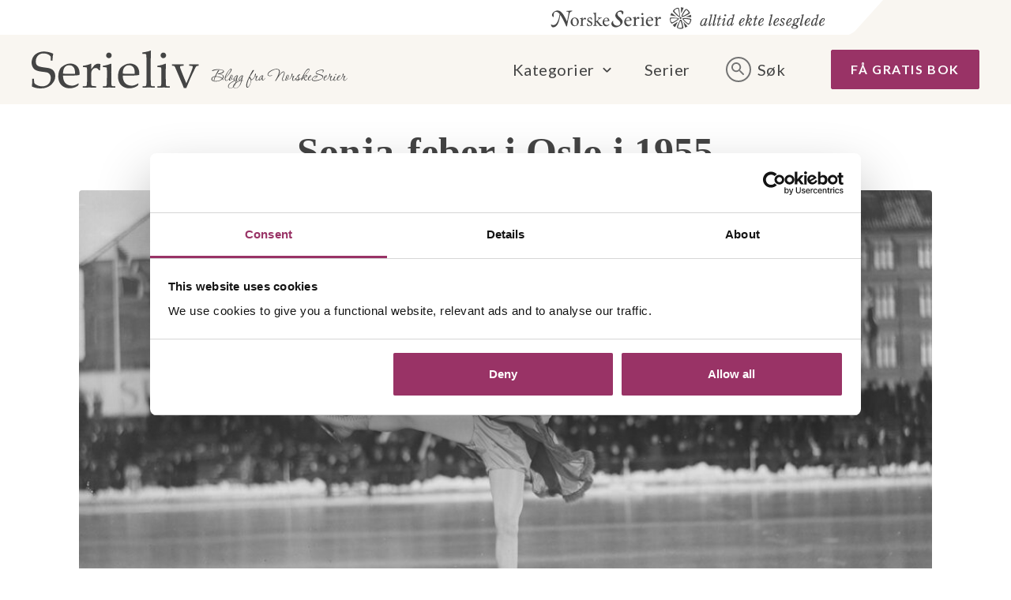

--- FILE ---
content_type: text/html; charset=UTF-8
request_url: https://serieliv.no/2022/04/06/sonja-henie-feber-i-oslo-feriekolonien/
body_size: 11012
content:
<!DOCTYPE html>
<html lang="nb-NO">
<head>
<meta charset="UTF-8">
<meta name="viewport" content="width=device-width, initial-scale=1">
<link rel="profile" href="http://gmpg.org/xfn/11">
<link rel="pingback" href="https://serieliv.no/wp/xmlrpc.php">
<script>document.documentElement.className = document.documentElement.className.replace(/(\s|^)no-js(\s|$)/, '$1js$2');</script>
<link href='https://fonts.googleapis.com/css?family=Lato:400,700,900,300,300italic' rel='stylesheet' type='text/css' /><meta property="fb:pages" content="150744603476">
<meta name='robots' content='index, follow, max-image-preview:large, max-snippet:-1, max-video-preview:-1' />

	<!-- This site is optimized with the Yoast SEO plugin v17.8 - https://yoast.com/wordpress/plugins/seo/ -->
	<title>Sonja-feber i Oslo i 1955 - Serieliv</title>
	<meta name="description" content="I forrige uke var bok 8 av Feriekolonien i salg. Bak det lykkelige paret som danser, kan man se en gammel plakat til Sonja Henies skøyteshow." />
	<link rel="canonical" href="https://serieliv.no/2022/04/06/sonja-henie-feber-i-oslo-feriekolonien/" />
	<meta property="og:locale" content="nb_NO" />
	<meta property="og:type" content="article" />
	<meta property="og:title" content="Sonja-feber i Oslo" />
	<meta property="og:description" content="I Oslo i 1955 var det Sonja-feber!" />
	<meta property="og:url" content="https://serieliv.no/2022/04/06/sonja-henie-feber-i-oslo-feriekolonien/" />
	<meta property="og:site_name" content="Serieliv" />
	<meta property="article:published_time" content="2022-04-06T09:11:55+00:00" />
	<meta property="article:modified_time" content="2022-04-06T12:25:59+00:00" />
	<meta property="og:image" content="https://serieliv.no/content/uploads/2022/04/sonjaface.jpg" />
	<meta property="og:image:width" content="1200" />
	<meta property="og:image:height" content="628" />
	<meta name="twitter:card" content="summary" />
	<script type="application/ld+json" class="yoast-schema-graph">{"@context":"https://schema.org","@graph":[{"@type":"WebSite","@id":"https://serieliv.no/#website","url":"https://serieliv.no/","name":"Serieliv","description":"alltid ekte leseglede!","potentialAction":[{"@type":"SearchAction","target":{"@type":"EntryPoint","urlTemplate":"https://serieliv.no/?s={search_term_string}"},"query-input":"required name=search_term_string"}],"inLanguage":"nb-NO"},{"@type":"ImageObject","@id":"https://serieliv.no/2022/04/06/sonja-henie-feber-i-oslo-feriekolonien/#primaryimage","inLanguage":"nb-NO","url":"https://serieliv.no/content/uploads/2022/04/sonjaface.jpg","contentUrl":"https://serieliv.no/content/uploads/2022/04/sonjaface.jpg","width":1200,"height":628},{"@type":"WebPage","@id":"https://serieliv.no/2022/04/06/sonja-henie-feber-i-oslo-feriekolonien/#webpage","url":"https://serieliv.no/2022/04/06/sonja-henie-feber-i-oslo-feriekolonien/","name":"Sonja-feber i Oslo i 1955 - Serieliv","isPartOf":{"@id":"https://serieliv.no/#website"},"primaryImageOfPage":{"@id":"https://serieliv.no/2022/04/06/sonja-henie-feber-i-oslo-feriekolonien/#primaryimage"},"datePublished":"2022-04-06T09:11:55+00:00","dateModified":"2022-04-06T12:25:59+00:00","author":{"@id":"https://serieliv.no/#/schema/person/b75d89ea54051ddd0007021dd036d7b6"},"description":"I forrige uke var bok 8 av Feriekolonien i salg. Bak det lykkelige paret som danser, kan man se en gammel plakat til Sonja Henies sk\u00f8yteshow.","breadcrumb":{"@id":"https://serieliv.no/2022/04/06/sonja-henie-feber-i-oslo-feriekolonien/#breadcrumb"},"inLanguage":"nb-NO","potentialAction":[{"@type":"ReadAction","target":["https://serieliv.no/2022/04/06/sonja-henie-feber-i-oslo-feriekolonien/"]}]},{"@type":"BreadcrumbList","@id":"https://serieliv.no/2022/04/06/sonja-henie-feber-i-oslo-feriekolonien/#breadcrumb","itemListElement":[{"@type":"ListItem","position":1,"name":"Hjem","item":"https://serieliv.no/"},{"@type":"ListItem","position":2,"name":"Sonja-feber i Oslo i 1955"}]},{"@type":"Person","@id":"https://serieliv.no/#/schema/person/b75d89ea54051ddd0007021dd036d7b6","name":"NorskeSerier","image":{"@type":"ImageObject","@id":"https://serieliv.no/#personlogo","inLanguage":"nb-NO","url":"https://secure.gravatar.com/avatar/4f94293cf7e00daac4e5b6f30b2ff6ec?s=96&d=mm&r=g","contentUrl":"https://secure.gravatar.com/avatar/4f94293cf7e00daac4e5b6f30b2ff6ec?s=96&d=mm&r=g","caption":"NorskeSerier"},"description":"NorskeSerier gir deg de beste historiene, av de beste forfatterne, og er Norges mest leste serieromaner.","url":"https://serieliv.no/author/ane/"}]}</script>
	<!-- / Yoast SEO plugin. -->


<link rel='dns-prefetch' href='//serieliv.no' />
<link rel='dns-prefetch' href='//ajax.googleapis.com' />
<link rel='dns-prefetch' href='//s.w.org' />
		<script type="text/javascript">
			window._wpemojiSettings = {"baseUrl":"https:\/\/s.w.org\/images\/core\/emoji\/13.1.0\/72x72\/","ext":".png","svgUrl":"https:\/\/s.w.org\/images\/core\/emoji\/13.1.0\/svg\/","svgExt":".svg","source":{"concatemoji":"https:\/\/serieliv.no\/wp\/wp-includes\/js\/wp-emoji-release.min.js?ver=5.8.3"}};
			!function(e,a,t){var n,r,o,i=a.createElement("canvas"),p=i.getContext&&i.getContext("2d");function s(e,t){var a=String.fromCharCode;p.clearRect(0,0,i.width,i.height),p.fillText(a.apply(this,e),0,0);e=i.toDataURL();return p.clearRect(0,0,i.width,i.height),p.fillText(a.apply(this,t),0,0),e===i.toDataURL()}function c(e){var t=a.createElement("script");t.src=e,t.defer=t.type="text/javascript",a.getElementsByTagName("head")[0].appendChild(t)}for(o=Array("flag","emoji"),t.supports={everything:!0,everythingExceptFlag:!0},r=0;r<o.length;r++)t.supports[o[r]]=function(e){if(!p||!p.fillText)return!1;switch(p.textBaseline="top",p.font="600 32px Arial",e){case"flag":return s([127987,65039,8205,9895,65039],[127987,65039,8203,9895,65039])?!1:!s([55356,56826,55356,56819],[55356,56826,8203,55356,56819])&&!s([55356,57332,56128,56423,56128,56418,56128,56421,56128,56430,56128,56423,56128,56447],[55356,57332,8203,56128,56423,8203,56128,56418,8203,56128,56421,8203,56128,56430,8203,56128,56423,8203,56128,56447]);case"emoji":return!s([10084,65039,8205,55357,56613],[10084,65039,8203,55357,56613])}return!1}(o[r]),t.supports.everything=t.supports.everything&&t.supports[o[r]],"flag"!==o[r]&&(t.supports.everythingExceptFlag=t.supports.everythingExceptFlag&&t.supports[o[r]]);t.supports.everythingExceptFlag=t.supports.everythingExceptFlag&&!t.supports.flag,t.DOMReady=!1,t.readyCallback=function(){t.DOMReady=!0},t.supports.everything||(n=function(){t.readyCallback()},a.addEventListener?(a.addEventListener("DOMContentLoaded",n,!1),e.addEventListener("load",n,!1)):(e.attachEvent("onload",n),a.attachEvent("onreadystatechange",function(){"complete"===a.readyState&&t.readyCallback()})),(n=t.source||{}).concatemoji?c(n.concatemoji):n.wpemoji&&n.twemoji&&(c(n.twemoji),c(n.wpemoji)))}(window,document,window._wpemojiSettings);
		</script>
		<style type="text/css">
img.wp-smiley,
img.emoji {
	display: inline !important;
	border: none !important;
	box-shadow: none !important;
	height: 1em !important;
	width: 1em !important;
	margin: 0 .07em !important;
	vertical-align: -0.1em !important;
	background: none !important;
	padding: 0 !important;
}
</style>
	<link rel='stylesheet' id='wp-block-library-css'  href='https://serieliv.no/wp/wp-includes/css/dist/block-library/style.min.css?ver=5.8.3' type='text/css' media='all' />
<style id='wp-block-library-theme-inline-css' type='text/css'>
#start-resizable-editor-section{display:none}.wp-block-audio figcaption{color:#555;font-size:13px;text-align:center}.is-dark-theme .wp-block-audio figcaption{color:hsla(0,0%,100%,.65)}.wp-block-code{font-family:Menlo,Consolas,monaco,monospace;color:#1e1e1e;padding:.8em 1em;border:1px solid #ddd;border-radius:4px}.wp-block-embed figcaption{color:#555;font-size:13px;text-align:center}.is-dark-theme .wp-block-embed figcaption{color:hsla(0,0%,100%,.65)}.blocks-gallery-caption{color:#555;font-size:13px;text-align:center}.is-dark-theme .blocks-gallery-caption{color:hsla(0,0%,100%,.65)}.wp-block-image figcaption{color:#555;font-size:13px;text-align:center}.is-dark-theme .wp-block-image figcaption{color:hsla(0,0%,100%,.65)}.wp-block-pullquote{border-top:4px solid;border-bottom:4px solid;margin-bottom:1.75em;color:currentColor}.wp-block-pullquote__citation,.wp-block-pullquote cite,.wp-block-pullquote footer{color:currentColor;text-transform:uppercase;font-size:.8125em;font-style:normal}.wp-block-quote{border-left:.25em solid;margin:0 0 1.75em;padding-left:1em}.wp-block-quote cite,.wp-block-quote footer{color:currentColor;font-size:.8125em;position:relative;font-style:normal}.wp-block-quote.has-text-align-right{border-left:none;border-right:.25em solid;padding-left:0;padding-right:1em}.wp-block-quote.has-text-align-center{border:none;padding-left:0}.wp-block-quote.is-large,.wp-block-quote.is-style-large{border:none}.wp-block-search .wp-block-search__label{font-weight:700}.wp-block-group.has-background{padding:1.25em 2.375em;margin-top:0;margin-bottom:0}.wp-block-separator{border:none;border-bottom:2px solid;margin-left:auto;margin-right:auto;opacity:.4}.wp-block-separator:not(.is-style-wide):not(.is-style-dots){width:100px}.wp-block-separator.has-background:not(.is-style-dots){border-bottom:none;height:1px}.wp-block-separator.has-background:not(.is-style-wide):not(.is-style-dots){height:2px}.wp-block-table thead{border-bottom:3px solid}.wp-block-table tfoot{border-top:3px solid}.wp-block-table td,.wp-block-table th{padding:.5em;border:1px solid;word-break:normal}.wp-block-table figcaption{color:#555;font-size:13px;text-align:center}.is-dark-theme .wp-block-table figcaption{color:hsla(0,0%,100%,.65)}.wp-block-video figcaption{color:#555;font-size:13px;text-align:center}.is-dark-theme .wp-block-video figcaption{color:hsla(0,0%,100%,.65)}.wp-block-template-part.has-background{padding:1.25em 2.375em;margin-top:0;margin-bottom:0}#end-resizable-editor-section{display:none}
</style>
<link rel='stylesheet' id='app-css'  href='https://serieliv.no/content/themes/serieliv-theme/build/legacy-style.css?ver=1657101163' type='text/css' media='all' />
<link rel='stylesheet' id='guten-styles-css'  href='https://serieliv.no/content/themes/serieliv-theme/build/index.css?ver=1657101163' type='text/css' media='all' />
<script type='text/javascript' src='https://ajax.googleapis.com/ajax/libs/jquery/2.1.1/jquery.min.js?ver=2.1.1' id='jquery-js'></script>
<script type='text/javascript' src='https://serieliv.no/content/themes/serieliv-theme/assets/javascripts/CDWidgetCustom.js?ver=5.8.3' id='cd-widget-custom-js'></script>
<script type='text/javascript' src='https://serieliv.no/content/themes/serieliv-theme/assets/javascripts/CDWidget.js?ver=5.8.3' id='cd-widget-js'></script>
<link rel="https://api.w.org/" href="https://serieliv.no/wp-json/" /><link rel="alternate" type="application/json" href="https://serieliv.no/wp-json/wp/v2/posts/47573" /><link rel="alternate" type="application/json+oembed" href="https://serieliv.no/wp-json/oembed/1.0/embed?url=https%3A%2F%2Fserieliv.no%2F2022%2F04%2F06%2Fsonja-henie-feber-i-oslo-feriekolonien%2F" />
<link rel="alternate" type="text/xml+oembed" href="https://serieliv.no/wp-json/oembed/1.0/embed?url=https%3A%2F%2Fserieliv.no%2F2022%2F04%2F06%2Fsonja-henie-feber-i-oslo-feriekolonien%2F&#038;format=xml" />
<link rel="icon" href="https://serieliv.no/content/uploads/cache/2018/02/cropped-favicon-1/3473412030.png" sizes="32x32" />
<link rel="icon" href="https://serieliv.no/content/uploads/cache/2018/02/cropped-favicon-1/2575717322.png" sizes="192x192" />
<link rel="apple-touch-icon" href="https://serieliv.no/content/uploads/cache/2018/02/cropped-favicon-1/768242985.png" />
<meta name="msapplication-TileImage" content="https://serieliv.no/content/uploads/cache/2018/02/cropped-favicon-1/1200306578.png" />

<style type="text/css">
	figure {
		width: auto !important;
	}
	.clearfix::after {
		content: "";
		clear: both;
		display: table;
	}
</style>

</head>



<body class="post-template-default single single-post postid-47573 single-format-standard">
<!-- Google Tag Manager -->

<script>(function(w,d,s,l,i){w[l]=w[l]||[];w[l].push({'gtm.start':
new Date().getTime(),event:'gtm.js'});var f=d.getElementsByTagName(s)[0],
j=d.createElement(s),dl=l!='dataLayer'?'&l='+l:'';j.async=true;j.src=
'https://www.googletagmanager.com/gtm.js?id='+i+dl;f.parentNode.insertBefore(j,f);
})(window,document,'script','dataLayer','GTM-5CZ3965');</script>
<!-- End Google Tag Manager -->

<div id="fb-root"></div>
<script>(function(d, s, id) {
var js, fjs = d.getElementsByTagName(s)[0];
if (d.getElementById(id)) return;
js = d.createElement(s); js.id = id;
js.src = "//connect.facebook.net/nb_NO/sdk.js#xfbml=1&version=v2.5";
fjs.parentNode.insertBefore(js, fjs);
}(document, 'script', 'facebook-jssdk'));</script>

<div id="master-wrapper" class="hfeed site">
	<a class="skip-link screen-reader-text" href="#content">Skip to content</a>
	<a class="skip-link screen-reader-text" href="#site-navigation">Skip to menu</a>

	<header id="masthead" class="site-header">

		<div class="top-bar-left">
			&nbsp;
		</div>

		<div class="top-bar-right">
			<div class="top-logo">
				<a href="https://serieliv.no">
					<img src="https://serieliv.no/content/themes/serieliv-theme/assets/images/serieliv_toppstripe_web.svg" alt="NorskeSerier">
				</a>
			</div>
		</div>

		<div class="header-wrapper">
			<div class="header">
				<div class="site-branding">
					<h1 class="site-title ">
						<a href="https://serieliv.no/" rel="home">
							<img class="logo" src="https://serieliv.no/content/themes/serieliv-theme/assets/images/logo.svg" alt="Serieliv">
							<img class="logo-text" src="https://serieliv.no/content/themes/serieliv-theme/assets/images/blogg_fra_norske_serier.svg" alt="NorskeSerier">
						</a>
					</h1>
				</div><!-- .site-branding -->
				<div class="toolbar">
					<div id="blog-navigation" class="blog-navigation">
						<nav class="blog-navigation-inner">
							<div class="menu-hovedmeny-container"><ul id="menu-hovedmeny" class="menu"><li id="menu-item-8443" class="menu-item menu-item-type-custom menu-item-object-custom menu-item-has-children menu-item-8443"><a>Kategorier</a>
<ul class="sub-menu">
	<li id="menu-item-45429" class="menu-item menu-item-type-taxonomy menu-item-object-category current-post-ancestor current-menu-parent current-post-parent menu-item-45429"><a href="https://serieliv.no/category/forfattere/">Forfatterne forteller</a></li>
	<li id="menu-item-45575" class="menu-item menu-item-type-taxonomy menu-item-object-category menu-item-45575"><a href="https://serieliv.no/category/serieprat/">Serieprat</a></li>
	<li id="menu-item-45430" class="menu-item menu-item-type-taxonomy menu-item-object-category menu-item-45430"><a href="https://serieliv.no/category/arrangementer/">Arrangementer</a></li>
	<li id="menu-item-45576" class="menu-item menu-item-type-taxonomy menu-item-object-category menu-item-45576"><a href="https://serieliv.no/category/oppskrifter/">Oppskrifter</a></li>
	<li id="menu-item-45577" class="menu-item menu-item-type-taxonomy menu-item-object-category menu-item-45577"><a href="https://serieliv.no/category/konkurranser/">Konkurranser</a></li>
</ul>
</li>
<li id="menu-item-45435" class="menu-item menu-item-type-post_type menu-item-object-page menu-item-45435"><a href="https://serieliv.no/serier/">Serier</a></li>
</ul></div>							<div class="menu-button menu-button-search "><span>Søk</span></div>
						</nav>
													<a class="button button-primary" href="https://www.norskeserier.no/norskeserier/gratis-bok/index.action">Få gratis bok</a>
											</div>
					<div class="menu-button menu-button-mobile"><span>Meny</span></div>
				</div>
			</div>
		</div>
		<div class="search-block hidden">
			<form class="search-field" method="get" action="https://serieliv.no">
				<input type="text" name="s"
					placeholder="Skriv søkeord"
					value="" />
				<button type="submit" class="search-button"></button>
			</form>
		</div>
		<div class="mobile-menu hidden">
			<div class="mobile-menu-container">
				<nav class="menu-mobile mobile-menu-body">
					<div class="menu-hovedmeny-container"><ul id="menu-hovedmeny-1" class="menu"><li class="menu-item menu-item-type-custom menu-item-object-custom menu-item-has-children menu-item-8443"><a>Kategorier</a>
<ul class="sub-menu">
	<li class="menu-item menu-item-type-taxonomy menu-item-object-category current-post-ancestor current-menu-parent current-post-parent menu-item-45429"><a href="https://serieliv.no/category/forfattere/">Forfatterne forteller</a></li>
	<li class="menu-item menu-item-type-taxonomy menu-item-object-category menu-item-45575"><a href="https://serieliv.no/category/serieprat/">Serieprat</a></li>
	<li class="menu-item menu-item-type-taxonomy menu-item-object-category menu-item-45430"><a href="https://serieliv.no/category/arrangementer/">Arrangementer</a></li>
	<li class="menu-item menu-item-type-taxonomy menu-item-object-category menu-item-45576"><a href="https://serieliv.no/category/oppskrifter/">Oppskrifter</a></li>
	<li class="menu-item menu-item-type-taxonomy menu-item-object-category menu-item-45577"><a href="https://serieliv.no/category/konkurranser/">Konkurranser</a></li>
</ul>
</li>
<li class="menu-item menu-item-type-post_type menu-item-object-page menu-item-45435"><a href="https://serieliv.no/serier/">Serier</a></li>
</ul></div>				</nav>
				<div class="menu-mobile mobile-menu-submenu-body hidden">
					<a class="mobile-menu-submenu-back">Tilbake</a>
					<h3></h3>
					<ul class="sub-menu"></ul>
				</div>
										<a class="button button-primary" href="https://www.norskeserier.no/norskeserier/gratis-bok/index.action">Få gratis bok</a>
									<form class="search-field" method="get" action="https://serieliv.no">
					<input type="text" name="s"
						placeholder="Skriv søkeord"
						value="" />
					<button type="submit" class="search-button"></button>
				</form>
			</div>
		</div>
	</header><!-- #masthead -->



	<div id="content" class="site-content">


	<div class="article-container article-single" data-id="47573">
		<article class="single">
			<header>
				<h1>Sonja-feber i Oslo i 1955</h1>
			</header>

			<div class="article-content">

				
				
<figure class="wp-block-image alignwide size-large"><img loading="lazy" width="1024" height="636" src="https://serieliv.no/content/uploads/2022/04/Sonja-Henie-1024x636.jpg" alt="" class="wp-image-47577" srcset="https://serieliv.no/content/uploads/2022/04/Sonja-Henie-1024x636.jpg 1024w, https://serieliv.no/content/uploads/2022/04/Sonja-Henie-455x283.jpg 455w, https://serieliv.no/content/uploads/2022/04/Sonja-Henie-768x477.jpg 768w, https://serieliv.no/content/uploads/2022/04/Sonja-Henie-1536x954.jpg 1536w, https://serieliv.no/content/uploads/2022/04/Sonja-Henie.jpg 1610w" sizes="(max-width: 1024px) 100vw, 1024px" /><figcaption> Foto: Henriksen &amp; Steen. Arkiv: Nasjonalbiblioteket<br> </figcaption></figure>



<p><em>Tekst: Martine Strømsnes</em></p>



<p><strong>I forrige uke var <a href="https://www.norskeserier.no/_nar-kastanjene-blomstrer-martine-stromsnes-9788202735319">bok 8 av<em> Feriekolonien</em></a> i salg, med en forsideillustrasjon som bugner av vår! Bak det lykkelige paret som danser på Bygdøy Allé, kan man se en gammel plakat til Sonja Henies skøyteshow «Holiday on Ice». </strong></p>



<div class="wp-block-image"><figure class="aligncenter size-large is-resized"><a href="https://www.norskeserier.no/_nar-kastanjene-blomstrer-martine-stromsnes-9788202735319"><img loading="lazy" src="https://serieliv.no/content/uploads/2022/04/9788202735319-633x1024.jpg" alt="" class="wp-image-47580" width="452" height="730" srcset="https://serieliv.no/content/uploads/2022/04/9788202735319-633x1024.jpg 633w, https://serieliv.no/content/uploads/2022/04/9788202735319-281x455.jpg 281w, https://serieliv.no/content/uploads/2022/04/9788202735319-768x1242.jpg 768w, https://serieliv.no/content/uploads/2022/04/9788202735319-950x1536.jpg 950w, https://serieliv.no/content/uploads/2022/04/9788202735319-1267x2048.jpg 1267w, https://serieliv.no/content/uploads/2022/04/9788202735319.jpg 1297w" sizes="(max-width: 452px) 100vw, 452px" /></a></figure></div>



<p><a href="https://www.norskeserier.no/_nar-kastanjene-blomstrer-martine-stromsnes-9788202735319">Bok 8</a> starter nemlig i et Oslo som preges av «Sonja-feber», og Ragnhild og venninnen er så heldige at de greier å skaffe billetter til det sagnomsuste showet på Jordal Amfi.</p>



<p>Nyord som «Sonja-feber» og «Sonja-vær» ble til i 1953 da Sonja Henie tok isshowet «Holiday on Ice» til Norge for første gang. Hennes blotte tilstedeværelse førte nemlig til oppholdsvær etter dagevis med regn. Publikum strømmet til, billetter i titusenvis ble revet bort. Kveld eller kveld satt tilskuerne trollbundet i to timer. Showet ble en så stor suksess at hun vendte tilbake med samme show i oppgradert versjon allerede i 1955.</p>



<p>Det er ikke rart at Ragnhild, som resten av publikummet, lot seg imponere av isshowet. Det var en svært påkostet eksplosjon av farger, lys, kostymer, glitter og storslåtte effekter. Og ikke minst – den fortryllende Sonja i sentrum. Avisene omtalte skøytedanseren som «så søt at det var en gru».</p>



<figure class="wp-block-image alignwide size-large"><img loading="lazy" width="1024" height="758" src="https://serieliv.no/content/uploads/2022/04/URN_NBN_no-nb_digifoto_20160908_00083_NB_MIT_FNR_13580_J-1024x758.jpg" alt="" class="wp-image-47586" srcset="https://serieliv.no/content/uploads/2022/04/URN_NBN_no-nb_digifoto_20160908_00083_NB_MIT_FNR_13580_J-1024x758.jpg 1024w, https://serieliv.no/content/uploads/2022/04/URN_NBN_no-nb_digifoto_20160908_00083_NB_MIT_FNR_13580_J-455x337.jpg 455w, https://serieliv.no/content/uploads/2022/04/URN_NBN_no-nb_digifoto_20160908_00083_NB_MIT_FNR_13580_J-768x568.jpg 768w, https://serieliv.no/content/uploads/2022/04/URN_NBN_no-nb_digifoto_20160908_00083_NB_MIT_FNR_13580_J-1536x1137.jpg 1536w, https://serieliv.no/content/uploads/2022/04/URN_NBN_no-nb_digifoto_20160908_00083_NB_MIT_FNR_13580_J-2048x1515.jpg 2048w" sizes="(max-width: 1024px) 100vw, 1024px" /><figcaption>Sonja på Jordal Amfi. Foto: Mittet &amp; Co AS. Arkiv: Nasjonalbiblioteket<br></figcaption></figure>



<figure class="wp-block-gallery columns-2 is-cropped"><ul class="blocks-gallery-grid"><li class="blocks-gallery-item"><figure><img loading="lazy" width="760" height="1024" src="https://serieliv.no/content/uploads/2022/04/URN_NBN_no-nb_digifoto_20180302_00034_NB_HS_J_00228-760x1024.jpg" alt="" data-id="47612" data-full-url="https://serieliv.no/content/uploads/2022/04/URN_NBN_no-nb_digifoto_20180302_00034_NB_HS_J_00228-scaled.jpg" data-link="https://serieliv.no/?attachment_id=47612" class="wp-image-47612" srcset="https://serieliv.no/content/uploads/2022/04/URN_NBN_no-nb_digifoto_20180302_00034_NB_HS_J_00228-760x1024.jpg 760w, https://serieliv.no/content/uploads/2022/04/URN_NBN_no-nb_digifoto_20180302_00034_NB_HS_J_00228-338x455.jpg 338w, https://serieliv.no/content/uploads/2022/04/URN_NBN_no-nb_digifoto_20180302_00034_NB_HS_J_00228-768x1035.jpg 768w, https://serieliv.no/content/uploads/2022/04/URN_NBN_no-nb_digifoto_20180302_00034_NB_HS_J_00228-1140x1536.jpg 1140w, https://serieliv.no/content/uploads/2022/04/URN_NBN_no-nb_digifoto_20180302_00034_NB_HS_J_00228-1520x2048.jpg 1520w, https://serieliv.no/content/uploads/2022/04/URN_NBN_no-nb_digifoto_20180302_00034_NB_HS_J_00228-scaled.jpg 1900w" sizes="(max-width: 760px) 100vw, 760px" /></figure></li><li class="blocks-gallery-item"><figure><img loading="lazy" width="742" height="1024" src="https://serieliv.no/content/uploads/2022/04/URN_NBN_no-nb_digifoto_20180302_00028_NB_HS_J_00226-742x1024.jpg" alt="" data-id="47610" data-full-url="https://serieliv.no/content/uploads/2022/04/URN_NBN_no-nb_digifoto_20180302_00028_NB_HS_J_00226-scaled.jpg" data-link="https://serieliv.no/?attachment_id=47610" class="wp-image-47610" srcset="https://serieliv.no/content/uploads/2022/04/URN_NBN_no-nb_digifoto_20180302_00028_NB_HS_J_00226-742x1024.jpg 742w, https://serieliv.no/content/uploads/2022/04/URN_NBN_no-nb_digifoto_20180302_00028_NB_HS_J_00226-330x455.jpg 330w, https://serieliv.no/content/uploads/2022/04/URN_NBN_no-nb_digifoto_20180302_00028_NB_HS_J_00226-768x1060.jpg 768w, https://serieliv.no/content/uploads/2022/04/URN_NBN_no-nb_digifoto_20180302_00028_NB_HS_J_00226-1113x1536.jpg 1113w, https://serieliv.no/content/uploads/2022/04/URN_NBN_no-nb_digifoto_20180302_00028_NB_HS_J_00226-1484x2048.jpg 1484w, https://serieliv.no/content/uploads/2022/04/URN_NBN_no-nb_digifoto_20180302_00028_NB_HS_J_00226-scaled.jpg 1855w" sizes="(max-width: 742px) 100vw, 742px" /></figure></li><li class="blocks-gallery-item"><figure><img loading="lazy" width="1024" height="695" src="https://serieliv.no/content/uploads/2022/04/URN_NBN_no-nb_digifoto_20190326_00020_NB_HS_B_00002-1024x695.jpg" alt="" data-id="47611" data-full-url="https://serieliv.no/content/uploads/2022/04/URN_NBN_no-nb_digifoto_20190326_00020_NB_HS_B_00002-scaled.jpg" data-link="https://serieliv.no/?attachment_id=47611" class="wp-image-47611" srcset="https://serieliv.no/content/uploads/2022/04/URN_NBN_no-nb_digifoto_20190326_00020_NB_HS_B_00002-1024x695.jpg 1024w, https://serieliv.no/content/uploads/2022/04/URN_NBN_no-nb_digifoto_20190326_00020_NB_HS_B_00002-455x309.jpg 455w, https://serieliv.no/content/uploads/2022/04/URN_NBN_no-nb_digifoto_20190326_00020_NB_HS_B_00002-768x522.jpg 768w, https://serieliv.no/content/uploads/2022/04/URN_NBN_no-nb_digifoto_20190326_00020_NB_HS_B_00002-1536x1043.jpg 1536w" sizes="(max-width: 1024px) 100vw, 1024px" /></figure></li></ul><figcaption class="blocks-gallery-caption">Foto: Henriksen &amp; Steen. Arkiv: Nasjonalbiblioteket </figcaption></figure>



<p>Kanskje kan suksessen forklares med at det norske folk var sulteforet på glamorøs underholdning etter mange år med krig, noe som førte til knapphet og rasjonering som varte til helt utpå 50-tallet.</p>



<p>Det ble sagt at Sonja Henie tjente så mange penger på showet at hun måtte få dem smuglet ut av landet for å unngå å betale skatt i dyre dommer. I etterkrigstiden hadde Norge svært strenge restriksjoner for utførsel av valuta til utlandet. Sonjas propre og uskyldige privatsekretær fikk oppdraget med å frakte kofferter fulle av norske sedler til Paris, hvor de svarte pengene ble omgjort til hvitvaskede dollarsedler og overført til Sonjas bankkonto i Sveits. </p>



<p><strong>Martine</strong></p>



<figure class="wp-block-image size-full"><img loading="lazy" width="547" height="700" src="https://serieliv.no/content/uploads/2022/04/SonjaFranceProg.jpg" alt="" class="wp-image-47595" srcset="https://serieliv.no/content/uploads/2022/04/SonjaFranceProg.jpg 547w, https://serieliv.no/content/uploads/2022/04/SonjaFranceProg-356x455.jpg 356w" sizes="(max-width: 547px) 100vw, 547px" /><figcaption>Plakat for Holiday on Ice i Frankrike i 1956.</figcaption></figure>



<div class="wp-block-serieliv-cta-subscribe-to-series alignfull has-light-blue-background-color" style="grid-template-columns:52% auto"><figure class="wp-block-serieliv-cta-subscribe-to-series__media"><a href="https://www.norskeserier.no/serie/Feriekolonien"><img loading="lazy" width="1024" height="535" src="https://serieliv.no/content/uploads/2021/04/feriekolonien_blogg-1024x535.jpg" alt="" class="wp-image-44409 size-full" srcset="https://serieliv.no/content/uploads/2021/04/feriekolonien_blogg-1024x535.jpg 1024w, https://serieliv.no/content/uploads/2021/04/feriekolonien_blogg-455x238.jpg 455w, https://serieliv.no/content/uploads/2021/04/feriekolonien_blogg-768x401.jpg 768w, https://serieliv.no/content/uploads/2021/04/feriekolonien_blogg.jpg 1440w" sizes="(max-width: 1024px) 100vw, 1024px" /></a></figure><div class="wp-block-serieliv-cta-subscribe-to-series__content">
<h2>Velkommen til de glade 50-åra!</h2>



<p></p>



<p><br><strong>Kan et opphold på feriekolonien&nbsp;kurere&nbsp;hjertesorg, eller vil det bare skape større forviklinger?&nbsp;</strong></p>



<p>Polkadots, swingskjørt, friske pastellfarger og Bill Haley på platespilleren:&nbsp;<em>Feriekolonien</em>&nbsp;er 50-talls-nostalgi på sitt aller&nbsp;beste!</p>



<p>I Martine Strømsnes&#8217; nye romanserie blir du tatt med på et&nbsp;helsebringende og uforglemmelig opphold på feriekolonien!</p>



<div class="wp-block-button"><a class="wp-block-button__link" href="https://www.norskeserier.no/serie/Feriekolonien">BESTILL GRATIS BOK OG BLI ABONNENT</a></div>
</div></div>

				
			</div>

			<footer>
				<div class="footer-data">
					<div class="footer-data-left">
						<div class="post-author">
																<a href="https://serieliv.no/forfattere/martine-stromsnes/">Martine Strømsnes</a>
													</div>
						<div class="post-date">Sist oppdatert: 6. april 2022</div>
					</div>
					<div class="footer-data-right">
						<!-- <a class="footer-data-social footer-data-social--share"></a> -->
						<a class="footer-data-social footer-data-social--twitter" href="https://twitter.com/intent/tweet?text=https%3A%2F%2Fserieliv.no%2F2022%2F04%2F06%2Fsonja-henie-feber-i-oslo-feriekolonien%2F"></a>
						<a class="footer-data-social footer-data-social--facebook" href="https://www.facebook.com/sharer/sharer.php?u=https%3A%2F%2Fserieliv.no%2F2022%2F04%2F06%2Fsonja-henie-feber-i-oslo-feriekolonien%2F&#038;t=Sonja-feber%20i%20Oslo%20i%201955"></a>
					</div>
				</div>

								<div class="tags">
									<a href="https://serieliv.no/tag/feriekolonien/ " rel="tag">Feriekolonien</a>
									<a href="https://serieliv.no/tag/martine-stromsnes/ " rel="tag">Martine Strømsnes</a>
								</div>
			</footer>
		</article>
	</div>
	
<!-- Main content -->
<section class="mostread related-articles">

	<div class="sub-grid">
		<h2 class="sectionhead">Flere saker om Feriekolonien</h2>

		<div class="grid-inner">
			<article class="block">
	<div class="block-inner">
		<a href="https://serieliv.no/2021/11/09/feriekolonien-mariusgenseren-en-strikkeklassiker-blir-fodt/" class="block-image">
			<img src="https://serieliv.no/content/uploads/cache/2021/11/TROLLIORD/2018366321.jpg" alt="">					</a>

		<div class="block-categories">
							<a href="https://serieliv.no/serier/feriekolonien/">Feriekolonien</a>
					</div>

		<a href="https://serieliv.no/2021/11/09/feriekolonien-mariusgenseren-en-strikkeklassiker-blir-fodt/" class="block-text">
			<h2>Troll i ord – en strikkeklassiker blir født</h2>
		</a>
	</div>
</article>
<article class="block">
	<div class="block-inner">
		<a href="https://serieliv.no/2021/09/17/lemmehyttene-elsket-og-forhatt-feriekolonien/" class="block-image">
			<img src="https://serieliv.no/content/uploads/cache/2021/09/camping/2623102480.jpg" alt="">					</a>

		<div class="block-categories">
							<a href="https://serieliv.no/serier/feriekolonien/">Feriekolonien</a>
					</div>

		<a href="https://serieliv.no/2021/09/17/lemmehyttene-elsket-og-forhatt-feriekolonien/" class="block-text">
			<h2>Lemmehyttene – elsket og forhatt</h2>
		</a>
	</div>
</article>
<article class="block">
	<div class="block-inner">
		<a href="https://serieliv.no/2021/07/17/sommerprat-med-martine-stromsnes-feriekolonien/" class="block-image">
			<img src="https://serieliv.no/content/uploads/cache/2021/07/Sommerprat-med-Martine/3307799761.jpg" alt="">					</a>

		<div class="block-categories">
							<a href="https://serieliv.no/forfattere/martine-stromsnes/">Martine Strømsnes</a>
					</div>

		<a href="https://serieliv.no/2021/07/17/sommerprat-med-martine-stromsnes-feriekolonien/" class="block-text">
			<h2>Martine skal også på feriekoloni i sommer!</h2>
		</a>
	</div>
</article>
		</div>

	</div>
</section>
<!-- /Main content -->

	
</div>

<div>

	</div><!-- #content -->

	

	<footer id="colophon" class="site-footer">

		<div class="footer-menu">
			<div class="menu-footer-container"><ul id="menu-footer" class="menu"><li id="menu-item-45440" class="menu-item menu-item-type-custom menu-item-object-custom menu-item-45440"><a href="https://www.norskeserier.no/norskeserier/gratis-bok/index.action">Bestill en gratis bok</a></li>
<li id="menu-item-45441" class="menu-item menu-item-type-custom menu-item-object-custom menu-item-45441"><a href="https://www.norskeserier.no/norskeserier/bli-abonnent/index.action">Bli abonnent på en av våre serier</a></li>
<li id="menu-item-45442" class="menu-item menu-item-type-custom menu-item-object-custom menu-item-45442"><a href="https://www.norskeserier.no/norskeserier/bokpakke/index.action">Bestill en bokpakke</a></li>
<li id="menu-item-45443" class="menu-item menu-item-type-post_type menu-item-object-page menu-item-45443"><a href="https://serieliv.no/serieforfatter/">Skrivelysten?</a></li>
<li id="menu-item-45444" class="menu-item menu-item-type-post_type menu-item-object-page menu-item-45444"><a href="https://serieliv.no/serieromanens-historie-i-norge/">Serieromanens historie i Norge</a></li>
<li id="menu-item-45445" class="menu-item menu-item-type-post_type menu-item-object-page menu-item-45445"><a href="https://serieliv.no/kontakt-norskeserier/">Kontakt oss</a></li>
<li id="menu-item-45446" class="menu-item menu-item-type-post_type menu-item-object-page menu-item-45446"><a href="https://serieliv.no/cookies/">Cookies</a></li>
</ul></div>		</div>

		<div class="footer-info">
			<h3>Om Serieliv</h3>
			<p>
				NorskeSerier gir deg de beste historiene av de beste forfatterne, og er Norges mest leste serieromaner. Med NorskeSerier lever du deg inn i en annen tid og drømmer deg bort til et annet sted. Du finner bøkene i dagligvare, kiosk, bokhandel og på <a href="http://norskeserier.no/">norskeserier.no</a>. NorskeSerier er en del av forlaget <a href="https://www.cappelendamm.no/">Cappelen Damm</a>.
			</p>
		</div>

		<div class="footer-links">

			<h3>F&oslash;lg NorskeSerier:</h3>

			<svg version="1.1" xmlns="http://www.w3.org/2000/svg" xmlns:xlink="http://www.w3.org/1999/xlink" width="1px" height="1px" viewBox="0 0 30 30">
				<defs>
					<g id="icon-facebook">
						<path d="M22.499,0.006L18.609,0c-4.371,0-7.195,2.898-7.195,7.383v3.404H7.502c-0.338,0-0.612,0.274-0.612,0.612
							v4.932c0,0.338,0.274,0.612,0.612,0.612h3.912v12.445c0,0.338,0.274,0.612,0.612,0.612h5.103c0.338,0,0.612-0.274,0.612-0.612
							V16.943h4.574c0.338,0,0.612-0.274,0.612-0.612l0.002-4.932c0-0.162-0.065-0.318-0.179-0.433s-0.271-0.179-0.433-0.179H17.74V7.901
							c0-1.387,0.331-2.091,2.137-2.091l2.621-0.001c0.338,0,0.611-0.274,0.611-0.612v-4.58C23.11,0.281,22.836,0.007,22.499,0.006z" />
					</g>
					<g id="icon-twitter">
						<path d="M30,5.699c-1.104,0.489-2.289,0.821-3.534,0.969c1.271-0.761,2.244-1.968,2.705-3.403
							c-1.192,0.705-2.508,1.217-3.911,1.494c-1.123-1.198-2.72-1.944-4.492-1.944c-3.399,0-6.154,2.756-6.154,6.153
							c0,0.482,0.054,0.952,0.159,1.402C9.66,10.114,5.125,7.664,2.09,3.94C1.56,4.848,1.258,5.905,1.258,7.034
							c0,2.135,1.087,4.019,2.737,5.122c-1.009-0.034-1.957-0.311-2.788-0.772v0.077c0,2.981,2.122,5.468,4.936,6.035
							c-0.516,0.139-1.059,0.216-1.622,0.216c-0.397,0-0.782-0.039-1.159-0.114c0.784,2.446,3.056,4.225,5.748,4.274
							c-2.105,1.65-4.76,2.63-7.643,2.63c-0.497,0-0.986-0.03-1.468-0.084c2.724,1.749,5.958,2.769,9.433,2.769
							c11.321,0,17.509-9.377,17.509-17.509l-0.021-0.797C28.131,8.016,29.177,6.932,30,5.699z" />
					</g>
					<g id="icon-youtube">
						<path d="M103.441,24.62H24.556c-9.285,0-16.812,7.532-16.812,16.824v45.111c0,9.292,7.527,16.824,16.812,16.824h78.885  c9.288,0,16.814-7.532,16.814-16.824V41.444C120.255,32.152,112.729,24.62,103.441,24.62z M52.747,83.029V40.66l32.132,21.187  L52.747,83.029z"/>
					</g>
				</defs>
			</svg>


			<ul class="social-icons">

				<li class="facebook">
					<a href="http://facebook.com/norskeserier" target="_blank">
						<span class="svg-holder">
							<svg viewBox="0 0 30 30"><use xlink:href="#icon-facebook" /></svg>
						</span>
						<span class="screen-reader-text">Share on Facebook</span> <span id="share-facebook"></span>
					</a>
				</li>
				<li class="instagram">
					<a href="http://www.instagram.com/norskeserier/" target="_blank">
						<span class="png-holder">
							<img src="https://serieliv.no/content/themes/serieliv-theme/assets/images/instagram_logo.png" alt="Følg oss på Instagram">
						</span>
						<span class="screen-reader-text">Share on Instagram</span> <span id="share-instagram"></span>
					</a>
				</li>
				<li class="youtube">
					<a href="http://www.youtube.com/norskeserier/" target="_blank">
						<span class="png-holder">
							<img src="https://serieliv.no/content/themes/serieliv-theme/assets/images/youtube_logo.png" alt="Besøk oss på youtube">
						</span>
						<span class="screen-reader-text">Share on Youtube</span> <span id="share-youtube"></span>
					</a>
				</li>

			</ul>

		</div>

	</footer><!-- #colophon -->

</div><!-- #master-wrapper -->

	<script>
		var getElementsByClassName=function(a,b,c){if(document.getElementsByClassName){getElementsByClassName=function(a,b,c){c=c||document;var d=c.getElementsByClassName(a),e=b?new RegExp("\\b"+b+"\\b","i"):null,f=[],g;for(var h=0,i=d.length;h<i;h+=1){g=d[h];if(!e||e.test(g.nodeName)){f.push(g)}}return f}}else if(document.evaluate){getElementsByClassName=function(a,b,c){b=b||"*";c=c||document;var d=a.split(" "),e="",f="http://www.w3.org/1999/xhtml",g=document.documentElement.namespaceURI===f?f:null,h=[],i,j;for(var k=0,l=d.length;k<l;k+=1){e+="[contains(concat(' ', @class, ' '), ' "+d[k]+" ')]"}try{i=document.evaluate(".//"+b+e,c,g,0,null)}catch(m){i=document.evaluate(".//"+b+e,c,null,0,null)}while(j=i.iterateNext()){h.push(j)}return h}}else{getElementsByClassName=function(a,b,c){b=b||"*";c=c||document;var d=a.split(" "),e=[],f=b==="*"&&c.all?c.all:c.getElementsByTagName(b),g,h=[],i;for(var j=0,k=d.length;j<k;j+=1){e.push(new RegExp("(^|\\s)"+d[j]+"(\\s|$)"))}for(var l=0,m=f.length;l<m;l+=1){g=f[l];i=false;for(var n=0,o=e.length;n<o;n+=1){i=e[n].test(g.className);if(!i){break}}if(i){h.push(g)}}return h}}return getElementsByClassName(a,b,c)},
			dropdowns = document.getElementsByTagName( 'select' );
		for ( i=0; i<dropdowns.length; i++ )
			if ( dropdowns[i].className.match( 'dropdown-menu' ) ) dropdowns[i].onchange = function(){ if ( this.value != '' ) window.location.href = this.value; }
	</script>
	<script type='text/javascript' id='instafeed-js-extra'>
/* <![CDATA[ */
var instafeed_args = {"api_url":"https:\/\/serieliv.no\/wp-json\/instafeed\/v1","init":"1"};
/* ]]> */
</script>
<script type='text/javascript' src='https://serieliv.no/content/plugins/dekode-instapress/instafeed.js?ver=0.1.1' id='instafeed-js'></script>
<script type='text/javascript' src='https://serieliv.no/content/themes/serieliv-theme/assets/javascripts/packery/imagesloaded.pkgd.js?ver=1657101063' id='jquery-plugins-imagesloaded-js'></script>
<script type='text/javascript' src='https://serieliv.no/content/themes/serieliv-theme/assets/javascripts/packery/packery.pkgd.min.js?ver=1657101063' id='jquery-plugins-packery-js'></script>
<script type='text/javascript' src='https://serieliv.no/wp/wp-includes/js/dist/vendor/regenerator-runtime.min.js?ver=0.13.7' id='regenerator-runtime-js'></script>
<script type='text/javascript' src='https://serieliv.no/wp/wp-includes/js/dist/vendor/wp-polyfill.min.js?ver=3.15.0' id='wp-polyfill-js'></script>
<script type='text/javascript' id='app-js-extra'>
/* <![CDATA[ */
var dekodeapp = {"ajaxurl":"https:\/\/serieliv.no\/wp\/wp-admin\/admin-ajax.php","imgurl":"https:\/\/serieliv.no\/content\/themes\/serieliv-theme\/assets\/images\/"};
/* ]]> */
</script>
<script type='text/javascript' src='https://serieliv.no/content/themes/serieliv-theme/build/legacy.js?ver=dd1d93bb32aa171e6d799f9ec3ae7a88' id='app-js'></script>
<script type='text/javascript' src='https://serieliv.no/content/themes/serieliv-theme/build/index.js?ver=1657101163' id='guten-scripts-js'></script>
<script type='text/javascript' src='https://serieliv.no/wp/wp-includes/js/wp-embed.min.js?ver=5.8.3' id='wp-embed-js'></script>

</body>
</html>


--- FILE ---
content_type: text/html; charset=UTF-8
request_url: https://serieliv.no/wp/wp-admin/admin-ajax.php?action=update_views&id=47573
body_size: -69
content:
{"success":true,"payload":"OK","message":""}

--- FILE ---
content_type: application/javascript
request_url: https://serieliv.no/content/themes/serieliv-theme/build/legacy.js?ver=dd1d93bb32aa171e6d799f9ec3ae7a88
body_size: 1506
content:
!function(){var e={616:function(){dk.env={small:640,medium:1400,large:1600,init(e){this.debug=$.isSet(e)?e:this.getDebug(),this.touch=this.getTouch()},getDebug(){const e=window.location.hostname||"";return!/dekode\.no/.test(e)},getTouch:()=>"ontouchstart"in window||window.navigator&&window.navigator.msPointerEnabled&&window.MSGesture||window.DocumentTouch&&document instanceof DocumentTouch,title(e){document.title=e}}},863:function(){$.isSet=function(e){return null!=e},$.fn.exist=$.exist=function(e){const t=$.isSet(e)?e:this;return 0!==jQuery(t).length}},47:function(){dk.topmenu={init(){$(".menu-item-has-children").hover((function(){$(".main-navigation").hasClass("mobile-menu-visible")||$(this).children("ul").addClass("show-menu")}),(function(){$(".main-navigation").hasClass("mobile-menu-visible")||$(this).children("ul").removeClass("show-menu")})),$(".menu-button-mobile").click((function(){const e=$(this),t=e.hasClass("selected");$(".site-header").toggleClass("mobile-open",!t),e.toggleClass("selected",!t)})),$(".mobile-menu-body .menu > .menu-item-has-children").each((function(){const e=$(this);e.children("a").click((function(t){t.preventDefault();const n=$(".mobile-menu-submenu-body"),i=$(this).text();return $(".mobile-menu-body").hide(),n.removeClass("hidden"),n.find("h3").html(i),n.find(".sub-menu").replaceWith(e.children(".sub-menu").clone()),!1}))})),$(".mobile-menu-submenu-back").click((function(e){return e.preventDefault(),$(".mobile-menu-body").show(),$(".mobile-menu-submenu-body").addClass("hidden"),!1}))}}},233:function(){dk.moreposts={loading:!1,init(){$(".more-posts").click((function(e){if(e.preventDefault(),dk.moreposts.loading)return;let t,n,i,o,s,a,d;dk.moreposts.loading=!0,t=$(this),n=$(this).data("page"),i=$(this).data("posttype"),o=$(this).data("exclude"),s=$(this).data("perpage"),a=$(this).data("query"),d={action:"more_posts",page:n,posttype:i,exclude:o,perpage:s,query:a},$.post(dekodeapp.ajaxurl,d).done((function(e){(e=JSON.parse(e)).payload?($(".packed").append(e.payload),dk.packery.rebuild(),newpage=n+1,$(".more-posts").data("page",newpage),dk.moreposts.loading=!1):t.fadeOut()}))}))}}},268:function(){dk.packery={pckry:null,init(e){if(!$.isSet(e))throw new Error("dk.packery.init: container is not defined");if(!$.exist(e))throw new Error("dk.packery.init: container doesn't exist");dk.packery.pckry&&dk.packery.destroy(),dk.packery.pckry=new Packery(e,{itemSelector:"article",gutter:0}),imagesLoaded(e,(function(){dk.packery.pckry.layout()}))},destroy(){dk.packery.pckry.destroy(),dk.packery.pckry=null},rebuild(){dk.packery.pckry.reloadItems(),dk.packery.pckry.layout()}}},166:function(){dk.search={init(){$(".menu-button-search").on("click touch",(function(){const e=$(this),t=e.hasClass("selected");$(".search-block").toggleClass("hidden",t),e.toggleClass("selected",!t),t||$(".search-block input").focus()}));const e=function(){$(".search-field").each((function(){const e=$("input",this).val();$(".search-button",this).toggleClass("filled",e.length>0)}))};e(),$(".search-field input").on("input",e)}}},168:function(){!function(){const e=navigator.userAgent.toLowerCase().indexOf("webkit")>-1,t=navigator.userAgent.toLowerCase().indexOf("opera")>-1,n=navigator.userAgent.toLowerCase().indexOf("msie")>-1;(e||t||n)&&document.getElementById&&window.addEventListener&&window.addEventListener("hashchange",(function(){let e,t=location.hash.substring(1);/^[A-z0-9_-]+$/.test(t)&&(e=document.getElementById(t),e&&(/^(?:a|select|input|button|textarea)$/i.test(e.tagName)||(e.tabIndex=-1),e.focus()))}),!1)}()},628:function(){dk.updateviews={init(){article=$(".article-single"),postid=article.data("id"),$.get(dekodeapp.ajaxurl,{action:"update_views",id:postid})}}}},t={};function n(i){var o=t[i];if(void 0!==o)return o.exports;var s=t[i]={exports:{}};return e[i](s,s.exports,n),s.exports}!function(){window.dk={};const e=window.jQuery;window.dk.init=function(){window.dk.env.init();const t={".menu-item-has-children":window.dk.topmenu.init,".menu-button-search":window.dk.search.init,".packed":window.dk.packery.init,".more-posts":window.dk.moreposts.init,".article-single":window.dk.updateviews.init};for(const n in t)e.exist(n)&&t[n](n)},e(document).ready(window.dk.init),n(616),n(863),n(47),n(233),n(268),n(166),n(168),n(628)}()}();

--- FILE ---
content_type: image/svg+xml
request_url: https://serieliv.no/content/themes/serieliv-theme/assets/images/blogg_fra_norske_serier.svg
body_size: 4294
content:
<?xml version="1.0" encoding="utf-8"?>
<!-- Generator: Adobe Illustrator 18.1.0, SVG Export Plug-In . SVG Version: 6.00 Build 0)  -->
<svg version="1.1" id="Layer_1" xmlns="http://www.w3.org/2000/svg" xmlns:xlink="http://www.w3.org/1999/xlink" x="0px" y="0px"
	 viewBox="0 0 290.3 41.9" enable-background="new 0 0 290.3 41.9" xml:space="preserve">
<g id="XMLID_2_">
	<path id="XMLID_3_" fill="#474747" d="M26.9,5.6c0,1.3-1.1,2.6-3.3,3.7c-1.6,0.8-3.3,1.4-5.1,1.7c2,0.5,3.7,1.1,5.1,2
		c2,1.2,2.9,2.6,2.9,4.2c0,1.3-0.7,2.8-2.1,4.3c0.8,1,1.2,1.7,1.2,2.1c0,0.4-0.2,0.6-0.5,0.6c-0.1,0-0.3-0.1-0.3-0.2
		c-0.4-0.8-0.8-1.3-1.2-1.7c-1.8,1.7-4.2,3-7.1,3.9c-2.6,0.8-5.3,1.1-8.1,1.1c-1.9,0-3.7-0.4-5.3-1.1C1.1,25.2,0,24,0,22.3
		c0-1.9,0.9-3.4,2.7-4.6c1.5-1,3.3-1.6,5.2-1.7c1.2-2.8,2.5-5.5,3.9-8.1C12.3,7.1,13,5.9,14,4.3c0.4-0.6,1.2-0.9,2.1-0.9
		c0.4,0,0.6,0.1,0.6,0.3c0,0.1,0,0.2-0.1,0.3C14,7.5,11.6,11.5,9.4,16c6.3,0.1,11,1.6,14.1,4.2c0.9-1.2,1.3-2.3,1.3-3.3
		c0-1.8-1.2-3.1-3.6-4.2c-1.8-0.8-3.8-1.1-5.9-1.1c-0.1,0-0.2,0-0.5,0c-0.2,0-0.4,0-0.5,0c-0.4,0-0.5-0.1-0.5-0.4
		c0-0.5,0.4-0.8,1.2-1c0.4-0.1,1.1-0.2,2-0.3c3.4-0.7,5.9-1.8,7.4-3.2c0.6-0.6,1-1.1,1-1.6c0-1-1.3-1.8-3.9-2.3
		c-1.8-0.3-3.6-0.5-5.5-0.5C11,2.4,6.3,3.3,2,5.2C1.8,5.2,1.7,5.2,1.6,5.2c-0.2,0-0.3-0.1-0.3-0.3c0-0.3,0.2-0.7,0.6-1.1
		C2.2,3.4,2.6,3.1,2.9,3c2.9-1.2,6.6-1.8,11.1-1.8c2.7,0,5.2,0.3,7.5,0.8C25.1,2.7,26.9,3.9,26.9,5.6z M22.7,21.2
		c-1.6-1.3-3.5-2.4-5.9-3.1c-2.3-0.7-4.5-1.1-6.7-1.1c-0.4,0-0.8,0-1.2,0c-1.7,3.6-2.5,6-2.5,7.2c0,0.1,0,0.2,0,0.3s0,0.3,0,0.3
		c0,0.4-0.2,0.5-0.5,0.5c-0.4,0-0.7-0.4-0.7-1.1c0-1.3,0.7-3.6,2.1-7.1c-3.7,0.6-5.6,2.3-5.6,5.2c0,1.3,0.9,2.3,2.6,3
		c1.3,0.6,2.7,0.9,4.2,0.9C14.8,26.3,19.5,24.6,22.7,21.2z"/>
	<path id="XMLID_6_" fill="#474747" d="M43.3,1.8c0,1.9-1.8,5.1-5.4,9.7c-2.9,3.6-5.5,6.5-8,8.8c0,3.1,0.8,4.6,2.3,4.6
		c1.5,0,3.7-1.6,6.6-4.7c0.1-0.1,0.2-0.2,0.3-0.2c0.1,0,0.2,0.1,0.2,0.3c0,0.1,0,0.2-0.1,0.3c-1,1.3-2.1,2.4-3.4,3.4
		c-1.6,1.2-3,1.8-4.2,1.8c-2.1,0-3.1-1.7-3.1-5.2c0-2.4,1.2-5.5,3.5-9.5C33.8,7.8,35.9,5,38,2.6c1.5-1.7,2.8-2.5,3.9-2.5
		c0.3,0,0.7,0.2,1,0.6S43.3,1.4,43.3,1.8z M41.5,2c0-0.5-0.2-0.8-0.5-0.8c-0.8,0-1.8,0.8-3,2.4c-1.3,1.8-2.9,4.4-4.6,7.7
		c-1.9,3.6-3,6.3-3.4,8.1c1.5-1.3,3.6-3.8,6.2-7.4c2.7-3.8,4.3-6.5,4.9-8.1C41.4,3,41.5,2.4,41.5,2z"/>
	<path id="XMLID_9_" fill="#474747" d="M48.9,20.1c0,0.1,0,0.1-0.1,0.2c-0.4,0.7-1,1.2-1.8,1.7c-0.8,0.5-1.6,0.7-2.3,0.7
		c-0.6,0-1.1-0.1-1.6-0.4c-1.3,2-2.6,3.1-4,3.1c-1,0-1.5-0.6-1.5-1.7c0-1.6,0.7-3.5,2.1-5.6c-0.1-0.3-0.1-0.6-0.1-0.9
		c0-1,0.3-2,1-2.9c0.7-1,1.5-1.4,2.5-1.4c0.6,0,1.2,0.4,1.6,1.1c0.3,0.6,0.5,1.3,0.5,2c0,1.5-0.6,3.4-1.8,5.8
		c0.4,0.3,0.9,0.4,1.4,0.4c0.9,0,1.8-0.4,2.6-1.1c0.8-0.7,1.2-1.1,1.1-1.1C48.8,19.8,48.9,19.9,48.9,20.1z M42.6,21.8
		c-0.9-0.6-1.6-1.3-2.1-2.1c-0.8,1.8-1.3,3-1.3,3.8c0,0.6,0.2,0.8,0.6,0.8c0.4,0,0.9-0.3,1.6-1C42,22.8,42.4,22.3,42.6,21.8z
		 M44,16.9c0-0.6-0.1-1.2-0.3-1.9c-0.3-0.9-0.6-1.3-1.1-1.3c-0.6,0-1.1,0.4-1.5,1.2c-0.3,0.6-0.4,1.3-0.4,2c0.4-0.5,0.9-0.8,1.3-0.8
		c0.4,0,0.7,0.1,0.9,0.4c0,0,0,0.1,0,0.2c0,0.1,0,0.2,0,0.2c0,0.1-0.1,0.1-0.4,0.1c-0.5,0-1,0.5-1.6,1.6c0.4,1.1,1,1.9,1.9,2.6
		C43.6,19.5,44,18,44,16.9z"/>
	<path id="XMLID_13_" fill="#474747" d="M57.1,15.4c0,0.1-0.1,0.2-0.4,0.3s-0.4,0.2-0.5,0.4c-0.1,0.6-0.3,1.3-0.5,2.1
		c-0.3,1.4-0.8,3.6-1.5,6.4h0.2c1.5-0.1,2.2,0.3,2.2,1c0,0.2-0.1,0.3-0.2,0.3c0,0-0.1-0.1-0.4-0.2s-0.6-0.2-1.2-0.2
		c-0.3,0-0.6,0-0.8,0c-1,4.2-2.4,7.5-4,9.8c-3,4.4-6.2,6.6-9.7,6.6c-1.3,0-2.5-0.4-3.4-1.2c-0.9-0.8-1.4-1.8-1.4-3.1
		c0-3,2.1-5.9,6.4-8.6c3.6-2.3,7.1-3.8,10.5-4.3c0.2-1.1,0.5-2.7,1-4.8c-1.9,3.3-3.5,5-5,5c-0.9,0-1.3-0.5-1.3-1.4
		c0-1.4,0.7-3.2,2.1-5.2c1.4-2.1,2.8-3.3,4.1-3.8c0.5-0.2,1-0.3,1.4-0.3c0.4,0,0.9,0.1,1.4,0.4C56.8,14.8,57.1,15.1,57.1,15.4z
		 M52.5,25.5c-1.8,0.3-4,1.1-6.6,2.4c-2.5,1.3-4.5,2.6-5.9,3.9c-2.1,2-3.2,4-3.2,6c0,1.1,0.3,2,1,2.6c0.7,0.7,1.6,1,2.7,1
		c1.7,0,3.4-0.7,5.1-2.2c1.3-1.1,2.5-2.6,3.6-4.4C50.8,32.2,51.9,29.1,52.5,25.5z M55.1,15.5c-0.1,0-0.2,0-0.4,0
		c-1.1,0-2.3,0.7-3.5,2.1c-1.7,2.1-2.6,3.8-2.6,5.1c0,0.6,0.2,0.9,0.6,0.9c0.6,0,1.4-0.6,2.4-1.9C53,19.9,54.2,17.9,55.1,15.5z"/>
	<path id="XMLID_17_" fill="#474747" d="M68.1,15.4c0,0.1-0.1,0.2-0.4,0.3s-0.4,0.2-0.5,0.4c-0.1,0.6-0.3,1.3-0.5,2.1
		c-0.3,1.4-0.8,3.6-1.5,6.4h0.2c1.5-0.1,2.2,0.3,2.2,1c0,0.2-0.1,0.3-0.2,0.3c0,0-0.1-0.1-0.4-0.2s-0.6-0.2-1.2-0.2
		c-0.3,0-0.6,0-0.8,0c-1,4.2-2.4,7.5-4,9.8c-3,4.4-6.2,6.6-9.7,6.6c-1.3,0-2.5-0.4-3.4-1.2c-0.9-0.8-1.4-1.8-1.4-3.1
		c0-3,2.1-5.9,6.4-8.6c3.6-2.3,7.1-3.8,10.5-4.3c0.2-1.1,0.5-2.7,1-4.8c-1.9,3.3-3.5,5-5,5c-0.9,0-1.3-0.5-1.3-1.4
		c0-1.4,0.7-3.2,2.1-5.2c1.4-2.1,2.8-3.3,4.1-3.8c0.5-0.2,1-0.3,1.4-0.3c0.4,0,0.9,0.1,1.4,0.4C67.8,14.8,68.1,15.1,68.1,15.4z
		 M63.5,25.5c-1.8,0.3-4,1.1-6.6,2.4c-2.5,1.3-4.5,2.6-5.9,3.9c-2.1,2-3.2,4-3.2,6c0,1.1,0.3,2,1,2.6c0.7,0.7,1.6,1,2.7,1
		c1.7,0,3.4-0.7,5.1-2.2c1.3-1.1,2.5-2.6,3.6-4.4C61.8,32.2,62.9,29.1,63.5,25.5z M66.1,15.5c-0.1,0-0.2,0-0.4,0
		c-1.1,0-2.3,0.7-3.5,2.1c-1.7,2.1-2.6,3.8-2.6,5.1c0,0.6,0.2,0.9,0.6,0.9c0.6,0,1.4-0.6,2.4-1.9C64,19.9,65.2,17.9,66.1,15.5z"/>
	<path id="XMLID_21_" fill="#474747" d="M90.8,3.6c0,0.1,0,0.3-0.1,0.5c-0.3,0.5-1.5,2.4-3.9,5.8c-2.1,2.9-3.8,5.7-5.2,8.1
		c0.2-0.2,0.4-0.3,0.6-0.3c0.9,0,1.6,1.5,2.2,4.5c0.7,0.4,1.3,0.6,1.8,0.6c0.7,0,1.5-0.4,2.4-1.3c0.9-0.9,1.4-1.3,1.5-1.3
		c0.1,0,0.2,0.1,0.2,0.3c0,0.1,0,0.2-0.1,0.3c-1.7,2.3-3.1,3.5-4.5,3.5c-0.5,0-0.9-0.2-1.2-0.5c0.1,0.6,0.1,1.2,0.1,1.8
		c0,2.2-0.5,4.7-1.6,7.4c-1.1,2.8-2.5,4.9-4.1,6.3c-0.8,0.6-1.5,1-2.2,1c-0.9,0-1.5-0.6-1.9-1.7c-0.3-0.8-0.5-1.8-0.5-2.9
		c0-2.2,0.7-5.2,2-9c1.1-3.1,2.4-6,3.8-8.7c1-1.9,2.5-4.7,4.5-8.5c0.8-1.6,1.4-2.6,1.6-3.1c0.7-1.2,1.3-2.2,1.9-2.9
		c0.4-0.5,0.9-0.8,1.5-0.8C90.4,2.7,90.8,3,90.8,3.6z M83.8,25.8c0-1.1-0.1-2.1-0.3-3c-0.7-0.4-1.2-1-1.7-1.8
		c-0.5-0.7-0.7-1.5-0.6-2.2c-3.3,7.5-5,13.2-5,17.1c0,1.9,0.4,2.8,1.3,2.8c0.4,0,0.8-0.2,1.2-0.5c1.6-1.3,2.9-3.2,3.8-5.6
		C83.4,30.3,83.8,28,83.8,25.8z"/>
	<path id="XMLID_24_" fill="#474747" d="M103.2,19.7c0,0.2-0.1,0.5-0.3,0.7c-2.2,3.5-4.4,5.2-6.5,5.2c-1.6,0-2.4-0.9-2.4-2.7
		c0-1.7,0.6-3.6,1.8-5.5c-0.2,0.1-0.4,0.1-0.5,0.1c-0.4,0-0.9-0.1-1.3-0.4c-0.5-0.3-0.8-0.7-0.8-1c-0.3,0.7-0.9,1.7-1.7,3
		c-1,1.6-1.7,2.4-2.1,2.4c-0.1,0-0.2-0.1-0.2-0.2c0-0.1,0.1-0.3,0.2-0.5c1.1-1.5,2.2-3.4,3.3-5.8c-0.1-0.3-0.1-0.6-0.1-0.9
		c0-0.6,0.1-1.4,0.4-2.2c0.3-1.1,0.7-1.6,1.1-1.6c0.3,0,0.6,0.3,0.8,0.8c0.2,0.4,0.3,0.8,0.3,1.1c0,0.7-0.6,1.7-1.7,3.1
		c0.3,0.9,0.7,1.3,1.5,1.3c0.5,0,1-0.3,1.5-0.8c0.5-0.5,0.8-0.8,1-0.8c0.3,0,0.5,0.1,0.7,0.3c0.2,0.2,0.3,0.5,0.3,0.7
		c0,0-0.5,0.9-1.5,2.8c-1,1.9-1.5,3.4-1.5,4.4c0,1,0.5,1.5,1.4,1.5c0.8,0,1.7-0.4,2.7-1.3c0.6-0.6,1.4-1.4,2.3-2.5
		c0.7-0.9,1.1-1.3,1.1-1.3C103.1,19.4,103.2,19.5,103.2,19.7z"/>
	<path id="XMLID_26_" fill="#474747" d="M115.1,20c0,0.1-0.1,0.3-0.3,0.6c-1.2,2-2.4,3.3-3.5,3.9c-0.5,0.3-1,0.4-1.5,0.4
		c-1.7,0-2.6-1.2-2.6-3.6c0-0.4,0-0.8,0.1-1.3c-1.9,3.3-3.5,5-5,5c-0.9,0-1.3-0.5-1.3-1.4c0-1.5,0.7-3.2,2.1-5.3
		c1.4-2.1,2.8-3.3,4.1-3.8c0.5-0.2,0.9-0.3,1.4-0.3c1,0,1.7,0.4,2.2,1c0.1,0.1,0.1,0.2,0.1,0.3c0,0-0.1,0.1-0.3,0.1
		c-0.2,0.1-0.3,0.2-0.4,0.3c-0.7,1.1-1,2.7-1,4.9c0,2,0.4,3,1.3,3c0.6,0,1.5-0.7,2.6-2c1.1-1.4,1.7-2,1.8-2S115.1,19.8,115.1,20z
		 M108.9,15.5c-0.1,0-0.2,0-0.4,0c-1.1,0-2.3,0.7-3.5,2.1c-1.7,2.1-2.6,3.8-2.6,5.1c0,0.6,0.2,0.9,0.6,0.9c0.6,0,1.4-0.6,2.4-1.9
		C106.8,19.9,108,17.9,108.9,15.5z"/>
	<path id="XMLID_29_" fill="#474747" d="M156.3,8.9c0,1.7-0.8,4.3-2.4,7.8c-1.6,3.6-2.4,5.9-2.4,6.9c0,0.8,0.4,1.3,1.2,1.3
		c0.4,0,1-0.2,1.7-0.7c0.7-0.5,1-0.7,1.2-0.7c0.1,0,0.2,0.1,0.2,0.2c0,0.6-0.4,1-1.2,1.5c-0.8,0.4-1.5,0.6-2.1,0.6
		c-1.5,0-2.2-0.8-2.2-2.4c0-1.1,0.4-2.7,1.3-4.6c1-2.3,1.5-3.5,1.6-3.7c0.6-1.4,1-2.7,1.4-3.8c0.3-1.1,0.5-2,0.5-2.7
		c0-1-0.3-1.5-1-1.5c-0.3,0-0.8,0.1-1.3,0.3c-2,0.9-4.6,3.3-7.6,7.1c-2.2,2.8-4.3,5.8-6.1,8.9c-0.4,0.8-1.1,1.8-2.1,2.9
		c-0.6,0-0.9-0.3-0.9-0.9c0-0.2,0-0.4,0.1-0.5c1.5-1.9,3.2-4.9,5.1-9.1c2-4.5,3-7.8,3-9.8c0-3-1.8-4.5-5.4-4.5
		c-1.7,0-3.7,0.4-5.8,1.1c-2.5,0.8-5,2.1-7.3,3.7c-3.1,2.1-4.7,4.2-4.7,6.1c0,1.6,1.1,2.4,3.2,2.4c1.1,0,2.7-0.3,4.7-0.8
		c0.2-0.1,0.3-0.1,0.4-0.1c0.2,0,0.3,0.1,0.3,0.3c0,0.5-0.7,0.9-2.2,1.2c-1.1,0.3-2.1,0.4-2.9,0.4c-3.1,0-4.7-1.2-4.7-3.7
		c0-2.3,1.6-4.5,4.8-6.8c2.4-1.7,5-2.9,7.9-3.8c2.4-0.7,4.5-1,6.5-1c4.6,0,6.9,1.8,6.9,5.5c0,2.5-1,5.8-3.1,9.6
		c1.6-1.9,3.2-3.8,4.8-5.8c2.4-2.6,4.3-3.9,5.7-3.9C155.3,5.9,156.3,6.9,156.3,8.9z"/>
	<path id="XMLID_31_" fill="#474747" d="M168.8,20.1c0,0.1,0,0.1-0.1,0.2c-0.4,0.7-1,1.2-1.8,1.7c-0.8,0.5-1.6,0.7-2.3,0.7
		c-0.6,0-1.1-0.1-1.6-0.4c-1.3,2-2.6,3.1-4,3.1c-1,0-1.5-0.6-1.5-1.7c0-1.6,0.7-3.5,2.1-5.6c-0.1-0.3-0.1-0.6-0.1-0.9
		c0-1,0.3-2,1-2.9c0.7-1,1.5-1.4,2.5-1.4c0.6,0,1.2,0.4,1.6,1.1c0.3,0.6,0.5,1.3,0.5,2c0,1.5-0.6,3.4-1.8,5.8
		c0.4,0.3,0.9,0.4,1.4,0.4c0.9,0,1.8-0.4,2.6-1.1s1.2-1.1,1.1-1.1C168.7,19.8,168.8,19.9,168.8,20.1z M162.5,21.8
		c-0.9-0.6-1.6-1.3-2.1-2.1c-0.8,1.8-1.3,3-1.3,3.8c0,0.6,0.2,0.8,0.6,0.8c0.4,0,0.9-0.3,1.6-1C161.9,22.8,162.3,22.3,162.5,21.8z
		 M163.9,16.9c0-0.6-0.1-1.2-0.3-1.9c-0.3-0.9-0.6-1.3-1.1-1.3c-0.6,0-1.1,0.4-1.5,1.2c-0.3,0.6-0.4,1.3-0.4,2
		c0.4-0.5,0.9-0.8,1.3-0.8c0.4,0,0.7,0.1,0.9,0.4c0,0,0,0.1,0,0.2c0,0.1,0,0.2,0,0.2c0,0.1-0.1,0.1-0.4,0.1c-0.5,0-1,0.5-1.6,1.6
		c0.4,1.1,1,1.9,1.9,2.6C163.5,19.5,163.9,18,163.9,16.9z"/>
	<path id="XMLID_35_" fill="#474747" d="M181.4,19.7c0,0.2-0.1,0.5-0.3,0.7c-2.2,3.5-4.4,5.2-6.5,5.2c-1.6,0-2.4-0.9-2.4-2.7
		c0-1.7,0.6-3.6,1.8-5.5c-0.2,0.1-0.4,0.1-0.5,0.1c-0.4,0-0.9-0.1-1.3-0.4c-0.5-0.3-0.8-0.7-0.8-1c-0.3,0.7-0.9,1.7-1.7,3
		c-1,1.6-1.7,2.4-2.1,2.4c-0.1,0-0.2-0.1-0.2-0.2c0-0.1,0.1-0.3,0.2-0.5c1.1-1.5,2.2-3.4,3.3-5.8c-0.1-0.3-0.1-0.6-0.1-0.9
		c0-0.6,0.1-1.4,0.4-2.2c0.3-1.1,0.7-1.6,1.1-1.6c0.3,0,0.6,0.3,0.8,0.8c0.2,0.4,0.3,0.8,0.3,1.1c0,0.7-0.6,1.7-1.7,3.1
		c0.3,0.9,0.7,1.3,1.5,1.3c0.5,0,1-0.3,1.5-0.8c0.5-0.5,0.8-0.8,1-0.8c0.3,0,0.5,0.1,0.7,0.3c0.2,0.2,0.3,0.5,0.3,0.7
		c0,0-0.5,0.9-1.5,2.8c-1,1.9-1.5,3.4-1.5,4.4c0,1,0.5,1.5,1.4,1.5c0.8,0,1.7-0.4,2.7-1.3c0.6-0.6,1.4-1.4,2.3-2.5
		c0.7-0.9,1.1-1.3,1.1-1.3C181.4,19.4,181.4,19.5,181.4,19.7z"/>
	<path id="XMLID_37_" fill="#474747" d="M192.3,19.9c0,0.1,0,0.2-0.1,0.3c-0.9,1.5-2.5,2.4-4.7,2.8c-0.2,0.8-0.6,1.5-1.3,2
		c-0.7,0.5-1.5,0.8-2.3,0.8c-1.3,0-2.5-0.5-3.6-1.4c-1.1-1-1.6-2.1-1.6-3.3c0-0.8,0.2-1.2,0.7-1.2c0.3,0,0.6,0.2,0.9,0.6
		c0.4-0.4,1.1-1.5,2.1-3.1c0.9-1.6,1.7-2.8,2.3-3.5c1-1.1,2-1.7,3-1.7c0.4,0,0.8,0.1,1.2,0.4c0.4,0.3,0.6,0.6,0.6,0.9
		c0,0.2-0.3,0.3-1,0.3c-0.6,0-1.2,0.2-1.8,0.6c-0.5,0.4-0.8,0.9-0.8,1.5c0,0.2,0,0.5,0.1,0.7c0.4,0.9,0.7,1.8,1,2.7
		c0.4,1.1,0.5,2,0.5,2.9c1.7-0.3,3-1.1,4.2-2.5c0.1-0.1,0.2-0.1,0.2-0.1C192.2,19.6,192.3,19.7,192.3,19.9z M185.6,23.2
		c-2.3,0-4.2-0.5-5.7-1.5l-0.1,0.1c0.8,1.8,1.9,2.8,3.6,2.8C184.5,24.7,185.2,24.2,185.6,23.2z M185.8,21.9c0-0.6-0.2-1.8-0.7-3.4
		c-0.5-1.6-0.7-2.6-0.6-3c-1.5,2.4-2.8,4.2-3.9,5.5c1.7,0.8,3.4,1.3,5.2,1.4C185.8,22.2,185.8,22,185.8,21.9z"/>
	<path id="XMLID_41_" fill="#474747" d="M209.3,1.7c0,2-1.8,4.8-5.3,8.4c-2.3,2.3-5,4.6-8.1,7c-0.6,1.2-1,2.3-1.4,3.4
		c1.4-1.4,2.8-2.8,4.2-4.2c2.1-2,3.6-2.9,4.6-2.9c0.7,0,1.1,0.5,1.1,1.6c0,1.1-0.8,2.2-2.3,3.2c-1.4,1-2.7,1.4-3.8,1.4
		c0.6,2.7,1.7,4,3.4,4c1.6,0,3.4-1.3,5.3-3.8c0.2-0.3,0.3-0.4,0.5-0.4c0.1,0,0.2,0.1,0.2,0.2c0,0.1-0.1,0.3-0.2,0.4
		c-0.7,1-1.6,2-2.9,3.1c-1.5,1.3-2.6,2-3.5,2c-1,0-2.1-0.7-3.1-2.1c-1-1.3-1.5-2.5-1.6-3.6c-0.7,0.8-1.3,1.6-2,2.3
		c-0.6,0.8-1.1,1.8-1.3,2.9c-0.3,0.1-0.6,0.2-1,0.2c-0.6,0-0.9-0.1-0.9-0.4c0-0.6,0.6-2.3,1.8-5c1.7-4,3.7-7.7,5.9-11.3
		c3.4-5.5,6.2-8.2,8.4-8.2C208.7,0,209.3,0.6,209.3,1.7z M208.4,2.3c0-0.6-0.2-0.9-0.7-0.9c-0.7,0-1.8,0.6-3.4,1.9
		c-2.7,2.2-4.9,5.6-6.8,10.1c-0.4,1-0.6,1.6-0.6,1.8c2-1.2,4.3-3.2,6.8-5.9C206.8,6.2,208.4,3.9,208.4,2.3z M202.6,15.7
		c0-0.6-0.2-0.8-0.5-0.8c-0.6,0-2.1,1.3-4.6,3.9c0.1,0.2,0.4,0.3,0.8,0.3c0.8,0,1.8-0.4,2.8-1.1C202.1,17.2,202.6,16.4,202.6,15.7z"
		/>
	<path id="XMLID_45_" fill="#474747" d="M215.9,20.1c0,0.1,0,0.1-0.1,0.3c-0.7,1.1-1.8,2.1-3.2,3c-1.5,1-2.8,1.5-4.1,1.5
		c-1.8,0-2.6-1.1-2.6-3.3c0-1.5,0.6-3.1,1.9-4.8c1.3-1.8,2.7-2.8,4.2-2.8c0.3,0,0.5,0.1,0.7,0.4s0.3,0.5,0.3,0.8
		c0,0.9-0.7,1.9-2,3.2c-1.2,1.1-2.3,1.8-3.2,2.2c-0.2,0.7-0.3,1.3-0.3,1.8c0,1.1,0.5,1.7,1.6,1.7c1,0,2.1-0.4,3.3-1.2
		c1.1-0.7,2-1.5,2.7-2.4c0.2-0.3,0.4-0.4,0.6-0.4C215.9,19.9,215.9,20,215.9,20.1z M211.8,15.7c0-0.3-0.2-0.5-0.5-0.5
		c-0.4,0-1,0.6-1.8,1.9c-0.7,1.1-1.1,1.9-1.3,2.6c0.7-0.3,1.5-0.9,2.3-1.6C211.3,17.1,211.8,16.3,211.8,15.7z"/>
	<path id="XMLID_48_" fill="#474747" d="M239.6,4.1c0,0.7-0.3,1.5-0.8,2.3c-0.5,0.9-1.1,1.4-1.8,1.4c-0.3,0-0.4-0.1-0.4-0.3
		c0,0,0.2-0.3,0.7-0.9c0.5-0.6,0.7-1.1,0.7-1.6c0-1.1-1-1.7-2.9-1.7c-1.1,0-2.3,0.2-3.7,0.5c-1.5,0.4-3.1,0.9-4.6,1.6
		c-2.2,1-3.3,2-3.3,3c0,0.9,1.3,1.7,3.9,2.4c4.5,1.3,6.9,2,7.2,2.1c2.6,1.1,3.9,2.4,3.9,4.1c0,1.1-0.6,2.3-1.8,3.4
		c-1.8,1.7-4.3,3.2-7.6,4.3c-3,1.1-5.9,1.6-8.6,1.6c-4.1,0-6.1-1.1-6.1-3.4c0-2,1.3-3.9,3.8-5.8c2.4-1.7,4.6-2.6,6.7-2.6
		c0.9,0,1.3,0.3,1.3,0.9c0,1.6-1.4,3.2-4.2,4.8c-0.8,0.4-1.3,0.7-1.6,0.7c-0.2,0-0.3-0.1-0.3-0.2c0-0.2,0.3-0.5,0.9-0.8
		c1.6-0.9,2.7-1.9,3.3-3.1c0.2-0.3,0.3-0.6,0.3-0.7s-0.1-0.2-0.3-0.2c-1.7,0-3.5,0.7-5.5,2c-2.2,1.5-3.3,3-3.3,4.6
		c0,1.5,1.7,2.3,5.1,2.3c2.6,0,5.5-0.5,8.7-1.4c3.8-1.1,6.2-2.4,7.3-4.1c0.3-0.5,0.5-0.9,0.5-1.4c0-1.8-2.3-3.4-7-4.7
		c-1-0.3-2-0.6-3-0.8c-1.1-0.4-2.1-0.7-2.9-1.1c-1.2-0.7-1.8-1.5-1.8-2.5c0-1.9,1.7-3.6,5.1-5c2.8-1.1,5.3-1.7,7.6-1.7
		C238.1,1.9,239.6,2.6,239.6,4.1z"/>
	<path id="XMLID_50_" fill="#474747" d="M249.2,20.1c0,0.1,0,0.1-0.1,0.3c-0.7,1.1-1.8,2.1-3.2,3c-1.5,1-2.8,1.5-4.1,1.5
		c-1.8,0-2.6-1.1-2.6-3.3c0-1.5,0.6-3.1,1.9-4.8c1.3-1.8,2.7-2.8,4.2-2.8c0.3,0,0.5,0.1,0.7,0.4s0.3,0.5,0.3,0.8
		c0,0.9-0.7,1.9-2,3.2c-1.2,1.1-2.3,1.8-3.2,2.2c-0.2,0.7-0.3,1.3-0.3,1.8c0,1.1,0.5,1.7,1.6,1.7c1,0,2.1-0.4,3.3-1.2
		c1.1-0.7,2-1.5,2.7-2.4c0.2-0.3,0.4-0.4,0.6-0.4C249.2,19.9,249.2,20,249.2,20.1z M245.1,15.7c0-0.3-0.2-0.5-0.5-0.5
		c-0.4,0-1,0.6-1.8,1.9c-0.7,1.1-1.1,1.9-1.3,2.6c0.7-0.3,1.5-0.9,2.3-1.6C244.6,17.1,245.1,16.3,245.1,15.7z"/>
	<path id="XMLID_53_" fill="#474747" d="M261.9,19.7c0,0.2-0.1,0.5-0.3,0.7c-2.2,3.5-4.4,5.2-6.5,5.2c-1.6,0-2.4-0.9-2.4-2.7
		c0-1.7,0.6-3.6,1.8-5.5c-0.2,0.1-0.3,0.1-0.5,0.1c-0.4,0-0.9-0.1-1.3-0.4c-0.5-0.3-0.8-0.7-0.8-1c-0.3,0.7-0.9,1.7-1.7,3
		c-1,1.6-1.7,2.4-2.1,2.4c-0.1,0-0.2-0.1-0.2-0.2c0-0.1,0.1-0.3,0.2-0.5c1.1-1.5,2.2-3.4,3.3-5.8c-0.1-0.3-0.1-0.6-0.1-0.9
		c0-0.6,0.1-1.4,0.4-2.2c0.3-1.1,0.7-1.6,1.1-1.6c0.3,0,0.6,0.3,0.8,0.8c0.2,0.4,0.3,0.8,0.3,1.1c0,0.7-0.6,1.7-1.7,3.1
		c0.3,0.9,0.7,1.3,1.5,1.3c0.5,0,1-0.3,1.5-0.8c0.5-0.5,0.8-0.8,1-0.8c0.3,0,0.5,0.1,0.7,0.3c0.2,0.2,0.3,0.5,0.3,0.7
		c0,0-0.5,0.9-1.5,2.8c-1,1.9-1.5,3.4-1.5,4.4c0,1,0.5,1.5,1.4,1.5c0.8,0,1.7-0.4,2.7-1.3c0.6-0.6,1.4-1.4,2.3-2.5
		c0.7-0.9,1.1-1.3,1.1-1.3C261.8,19.4,261.9,19.5,261.9,19.7z"/>
	<path id="XMLID_55_" fill="#474747" d="M269.3,19.8c0,0.2-0.1,0.4-0.3,0.7c-2.5,3.4-4.7,5.1-6.5,5.1c-1.5,0-2.3-0.8-2.3-2.5
		c0-0.8,0.3-2,0.8-3.4c0.5-1.3,1-2.4,1.6-3.1c0.2-0.3,0.4-0.4,0.6-0.4c0.3,0,0.5,0.1,0.7,0.3c0.2,0.2,0.3,0.5,0.3,0.7
		c0,0.1-0.1,0.3-0.2,0.5c-1.4,2.2-2.1,4-2.1,5.5c0,1,0.4,1.5,1.1,1.5c0.8,0,1.7-0.4,2.7-1.3c0.7-0.6,1.4-1.4,2.2-2.4
		c0.7-0.9,1.1-1.3,1.1-1.3C269.2,19.5,269.3,19.6,269.3,19.8z M266.5,12.2c0,0.3-0.1,0.6-0.4,0.9c-0.3,0.3-0.6,0.4-0.9,0.4
		c-0.7,0-1-0.3-1-1c0-0.3,0.1-0.6,0.4-0.9c0.3-0.3,0.6-0.4,0.9-0.4C266.1,11.2,266.5,11.5,266.5,12.2z"/>
	<path id="XMLID_58_" fill="#474747" d="M277.7,20.1c0,0.1,0,0.1-0.1,0.3c-0.7,1.1-1.8,2.1-3.2,3c-1.5,1-2.8,1.5-4.1,1.5
		c-1.8,0-2.6-1.1-2.6-3.3c0-1.5,0.6-3.1,1.9-4.8c1.3-1.8,2.7-2.8,4.2-2.8c0.3,0,0.5,0.1,0.7,0.4s0.3,0.5,0.3,0.8
		c0,0.9-0.7,1.9-2,3.2c-1.2,1.1-2.3,1.8-3.2,2.2c-0.2,0.7-0.3,1.3-0.3,1.8c0,1.1,0.5,1.7,1.6,1.7c1,0,2.1-0.4,3.3-1.2
		c1.1-0.7,2-1.5,2.7-2.4c0.2-0.3,0.4-0.4,0.6-0.4C277.6,19.9,277.7,20,277.7,20.1z M273.5,15.7c0-0.3-0.2-0.5-0.5-0.5
		c-0.4,0-1,0.6-1.8,1.9c-0.7,1.1-1.1,1.9-1.3,2.6c0.7-0.3,1.5-0.9,2.3-1.6C273.1,17.1,273.5,16.3,273.5,15.7z"/>
	<path id="XMLID_61_" fill="#474747" d="M290.3,19.7c0,0.2-0.1,0.5-0.3,0.7c-2.2,3.5-4.4,5.2-6.5,5.2c-1.6,0-2.4-0.9-2.4-2.7
		c0-1.7,0.6-3.6,1.8-5.5c-0.2,0.1-0.3,0.1-0.5,0.1c-0.4,0-0.9-0.1-1.3-0.4c-0.5-0.3-0.8-0.7-0.8-1c-0.3,0.7-0.9,1.7-1.7,3
		c-1,1.6-1.7,2.4-2.1,2.4c-0.1,0-0.2-0.1-0.2-0.2c0-0.1,0.1-0.3,0.2-0.5c1.1-1.5,2.2-3.4,3.3-5.8c-0.1-0.3-0.1-0.6-0.1-0.9
		c0-0.6,0.1-1.4,0.4-2.2c0.3-1.1,0.7-1.6,1.1-1.6c0.3,0,0.6,0.3,0.8,0.8c0.2,0.4,0.3,0.8,0.3,1.1c0,0.7-0.6,1.7-1.7,3.1
		c0.3,0.9,0.7,1.3,1.5,1.3c0.5,0,1-0.3,1.5-0.8c0.5-0.5,0.8-0.8,1-0.8c0.3,0,0.5,0.1,0.7,0.3c0.2,0.2,0.3,0.5,0.3,0.7
		c0,0-0.5,0.9-1.5,2.8c-1,1.9-1.5,3.4-1.5,4.4c0,1,0.5,1.5,1.4,1.5c0.8,0,1.7-0.4,2.7-1.3c0.6-0.6,1.4-1.4,2.3-2.5
		c0.7-0.9,1.1-1.3,1.1-1.3C290.3,19.4,290.3,19.5,290.3,19.7z"/>
</g>
</svg>


--- FILE ---
content_type: application/javascript
request_url: https://serieliv.no/content/plugins/dekode-instapress/instafeed.js?ver=0.1.1
body_size: 753
content:
window.Instafeed = function() {
	var args = arguments.length <= 0 || arguments[0] === undefined ? {} : arguments[0];

	this.options = {
		el: document.getElementById( 'instafeed' ),
		tag: false,
		resolution: 'standard_resolution',
		template: '<div class="instafeed-image"><a href="{{link}}"><img src="{{image}}" alt="" /><div class="instafeed-meta"><p class="instafeed-caption">{{caption}}</p></div></a></div>',
		url: window.instafeed_args.api_url
	};

	if ( typeof args === 'object' ) {
        for ( var option in args ) {
			this.options[ option ] = args[ option ];
        }
	}

	// Hiv ikke element eksister. Ikke gjør noe.
	if ( ! this.options.el ) {
		return;
	}

	// Hvis ingen tag finnes, se om tag er definert på html elementet
	if ( ! this.options.tag ) {
		this.options.tag = this.options.el.getAttribute( 'data-tag' );

		// Hvis tag fortsatt ikke finnes. Vis feilmelding.
		if ( ! this.options.tag ) {
			throw new Error( 'Instafeed tag is not defined' );
		}
	}

	// Hent JSON fra api
	var xhr = new XMLHttpRequest();
	xhr.open( 'GET', this.options.url + '/tag/' + this.options.tag );
	xhr.setRequestHeader( 'Accept', 'application/json, text/javascript' );
	xhr.send( null );

	var _this = this;
	xhr.onreadystatechange = function() {
		if ( xhr.readyState === 4 ) {
			if ( xhr.status === 200 ) {
				var response = JSON.parse( xhr.response );

				if ( response.success ) {
					createHTML( _this.options, response.data.data );
				}
			} else {
				throw new Error( 'Instafeed XHR Error: ' + xhr.status );
			}
		}
	};

	// Lager html markup
	function createHTML( options, images ) {
		var markup = options.el.innerHTML;

		images.map( function( image ) {
			markup += options.template
				.replace( /{{link}}/ig, image.link )
				.replace( /{{image}}/ig, image.images[ options.resolution ].url )
				.replace( /{{caption}}/ig, image.caption ? image.caption.text : '' );
		});

		options.el.innerHTML = markup;
	}
};

if ( window.instafeed_args.init === '1' ) {
	new Instafeed();
}
